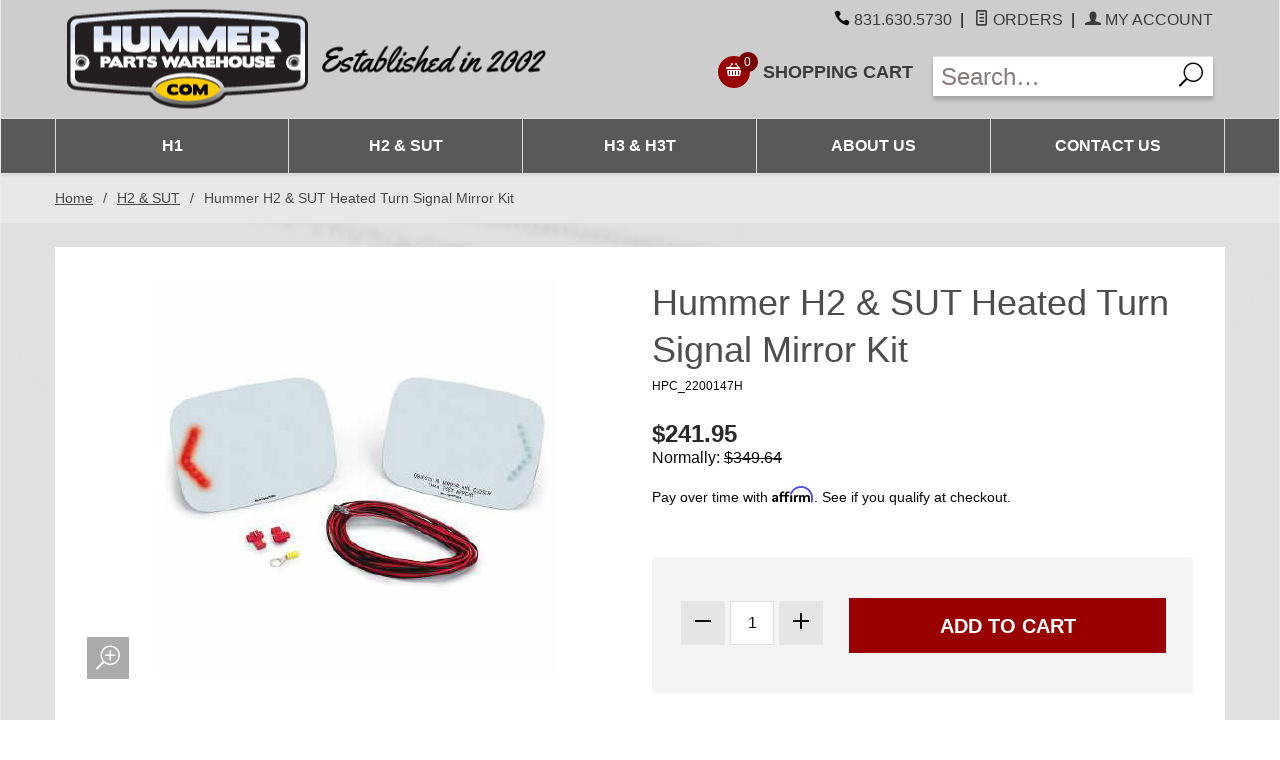

--- FILE ---
content_type: text/html; charset=utf-8
request_url: https://www.hummerpartsclub.com/p/HPC_2200147H.html
body_size: 13512
content:




	<!DOCTYPE html><html lang="en" class="no-js" xmlns:fb="https://ogp.me/ns/fb#"><head><title>Hummer H2 & SUT Heated Turn Signal Mirror Kit: Hummer Parts Club</title><script type="text/javascript">
var MMThemeBreakpoints =
[
{
"code":	"mobile",
"name":	"Mobile",
"start":	{
"unit": "px",
"value": ""
}
,
"end":	{
"unit": "em",
"value": "39.999"
}
}
,{
"code":	"tablet",
"name":	"Tablet",
"start":	{
"unit": "px",
"value": ""
}
,
"end":	{
"unit": "em",
"value": "59.999"
}
}
];
</script>
<script type="text/javascript">
var json_url = "https:\/\/www.hummerpartsclub.com\/mm5\/json.mvc\u003F";
var json_nosessionurl = "https:\/\/www.hummerpartsclub.com\/mm5\/json.mvc\u003F";
var Store_Code = "H";
</script>
<script type="text/javascript" src="https://www.hummerpartsclub.com/mm5/clientside.mvc?T=4889889f&amp;M=1&amp;Module_Code=paypalcp&amp;Filename=runtime.js" integrity="sha512-07WkaOLLaip2Dvm8Q2zJmUuR0h3SyBhyU0VomiKBwor6uG4qY8Y1+ZaUIbH0mDNbfK9KtTy0hGqR0wspCTVoiA==" crossorigin="anonymous" async defer></script>
<script src="https://www.paypal.com/sdk/js?client-id=AcCNNzIa9VV_d1q2jFf4pNN33IIecvECC34nYq0EJIGN9EonWCRQD5JkXT_EDm6rOSCvnRE9g6JOGZXc&amp;merchant-id=PDBEKF5ZDF4VS&amp;currency=USD&amp;components=buttons,messages" data-partner-attribution-id="Miva_PCP"></script>
<script type="text/javascript" src="https://www.hummerpartsclub.com/mm5/clientside.mvc?T=4889889f&amp;M=1&amp;Filename=ajax.js" integrity="sha512-McXI+cXIEPNC7HbSz94S2XM/R0v5YdTRU+BO1YbBiuXQAIswLmoQv1FxQYIXJJj7wDp49pxe2Z2jkAzxlwdpHA==" crossorigin="anonymous"></script>
<script type="text/javascript" src="https://www.hummerpartsclub.com/mm5/clientside.mvc?T=4889889f&amp;M=1&amp;Filename=runtime_ui.js" integrity="sha512-/7xWGNe0sS/p3wr1li7dTArZ7U2U1wLTfYKLDGUh4nG7n6EV37Z6PmHUrztlddWy1VAMOFBZOvHSeKPkovwItw==" crossorigin="anonymous"></script>
<script type="text/javascript" src="https://www.hummerpartsclub.com/mm5/clientside.mvc?T=4889889f&amp;M=1&amp;Module_Code=cmp-cssui-searchfield&amp;Filename=runtime.js" integrity="sha512-teSzrMibngbwdbfyXVRBh+8lflHmBOiRaSk8G1VQuZKH8AZxftMYDKg7Bp49VYQx4dAOB5Ig279wpH2rUpx/6w==" crossorigin="anonymous"></script>
<script type="text/javascript">
var MMSearchField_Search_URL_sep = "https:\/\/www.hummerpartsclub.com\/SRCH.html\u003FSearch=";
(function( obj, eventType, fn )
{
if ( obj.addEventListener )
{
obj.addEventListener( eventType, fn, false );
}
else if ( obj.attachEvent )
{
obj.attachEvent( 'on' + eventType, fn );
}
})( window, 'mmsearchfield_override', function()
{
MMSearchField.prototype.onMenuAppendHeader = function(){return null;}MMSearchField.prototype.onMenuAppendItem = function( data ){var span;span = newElement( 'span', null, null, null );span.innerHTML = data;return span;}MMSearchField.prototype.onMenuAppendStoreSearch = function( search_value ){var item;item = newElement( 'div', { 'class': 'mm_searchfield_menuitem mm_searchfield_menuitem_storesearch' }, null, null );item.element_text = newTextNode( 'Search store for product "' + search_value + '"', item );return item;}MMSearchField.prototype.onFocus = function( e ) { ; };MMSearchField.prototype.onBlur = function( e ) { ; };
} );
</script>
<base href="https://www.hummerpartsclub.com/mm5/" /><meta charset="utf-8" /><meta http-equiv="X-UA-Compatible" content="IE=edge" /><meta name="viewport" content="width=device-width, initial-scale=1" /><link rel="shortcut icon" href="favicon.ico"/> <meta name="google-site-verification" content="mbZSCHZoXy6j4vLWmrOqZiUNJKeLuys9aIpx-wHk0iQ" /><link rel="canonical" href="https://www.hummerpartsclub.com/p/HPC_2200147H.html"><meta property="og:title" content="Hummer H2 &amp; SUT Heated Turn Signal Mirror Kit" /><meta property="og:type" content="product" /><meta property="og:image" content="https://www.hummerpartsclub.com/mm5/graphics/00000001/turnsignalmirror_lg.jpg" /><meta property="og:url" content="https://www.hummerpartsclub.com/p/HPC_2200147H.html" /><meta property="og:site_name" content="Hummer Parts Club" /><meta property="og:description" content="Check out the deal on Hummer H2 &amp; SUT Heated Turn Signal Mirror Kit at Hummer Parts Club" /><link href="../css/css.php" rel="stylesheet" /><link type="text/css" media="all" rel="stylesheet" href="css/00000001/vwd-css.css"></link><link href="https://fonts.googleapis.com/css?family=Maven+Pro:400,500,700,900|Playfair+Display:400,400italic,700italic&display=swap" rel="stylesheet" data-norem /><!--[if lt IE 9]><script src="../js/modernizr.js"></script><script src="../js/respond.min.js"></script><![endif]--><script type="text/javascript" src="https://www.hummerpartsclub.com/mm5/clientside.mvc?T=4889889f&M=1&Module_Code=mvga&amp;Filename=mvga.js"></script><script type="text/javascript">_affirm_config = { public_api_key: "CFNP1GY8IC66HZGC", script: "https://cdn1.affirm.com/js/v2/affirm.js" }; (function(l,g,m,e,a,f,b){var d,c=l[m]||{},h=document.createElement(f),n=document.getElementsByTagName(f)[0],k=function(a,b,c){return function(){a[b]._.push([c,arguments])}};c[e]=k(c,e,"set");d=c[e];c[a]={};c[a]._=[];d._=[];c[a][b]=k(c,a,b);a=0;for(b="set add save post open empty reset on off trigger ready setProduct".split(" ");a<b.length;a++)d[b[a]]=k(c,e,b[a]);a=0;for(b=["get","token","url","items"];a<b.length;a++)d[b[a]]=function(){};h.async=!0;h.src=g[f];n.parentNode.insertBefore(h,n);delete g[f];d(g);l[m]=c})(window,_affirm_config,"affirm","checkout","ui","script","ready");</script>	<link type="text/css" media="all" rel="stylesheet" integrity="sha256-lWOXBr8vqpiy3pliCN1FmPIYkHdcr8Y0nc2BRMranrA= sha384-0K5gx4GPe3B0+RaqthenpKbJBAscHbhUuTd+ZmjJoHkRs98Ms3Pm2S4BvJqkmBdh sha512-wrhf+QxqNNvI+O73Y1XxplLd/Bt2GG2kDlyCGfeByKkupyZlAKZKAHXE2TM9/awtFar6eWl+W9hNO6Mz2QrA6Q==" crossorigin="anonymous" href="https://www.hummerpartsclub.com/mm5/json.mvc?Store_Code=H&amp;Function=CSSResource_Output&amp;CSSResource_Code=mm-theme-styles&T=ea63c75a" data-resource-group="modules" data-resource-code="mm-theme-styles" /><script type="text/javascript" src="https://www.hummerpartsclub.com/mm5/clientside.mvc?T=4889889f&amp;M=1&amp;Filename=runtime.js" integrity="sha512-UI0Old4Ws3U391nyoV0vFyAAtTIBCB9lfyjeFmbSL6hXEydc+i1+rNXGUyHS0Cxie86+826pP73MUPWZOfFyQg==" crossorigin="anonymous"></script><script type="text/javascript" src="https://www.hummerpartsclub.com/mm5/clientside.mvc?T=4889889f&amp;M=1&amp;Filename=MivaEvents.js" integrity="sha512-8/iYA8EaRbo9g3TubGIEbmJIZWr4wZpFEvSwDUq9II5D2f99Ox84fiXxr3z0nu5jUlnyhrJ/chNNXGDcKILpeA==" crossorigin="anonymous"></script><script type="text/javascript" src="https://www.hummerpartsclub.com/mm5/clientside.mvc?T=4889889f&amp;M=1&amp;Filename=AttributeMachine.js" integrity="sha512-+ROSkelNOA6JC6EZoiYVRC+iWxavQkF0/byFn5fp4pNIYnUfN7WRQ6hr6NTztuFhY/HzG54/NqwwVUiwKPQ5YA==" crossorigin="anonymous"></script><script>AttributeMachine.prototype.Generate_Discount = function (discount) {var discount_div;discount_div = document.createElement('div');discount_div.innerHTML = discount.descrip + ': ' + discount.formatted_discount;return discount_div;};AttributeMachine.prototype.Generate_Swatch = function (product_code, attribute, option) {var swatch = document.createElement('li'),wrap = document.createElement('span'),img = document.createElement('img');img.src = option.image;swatch.setAttribute('alt', option.prompt);swatch.setAttribute('title', option.prompt);swatch.setAttribute('data-code', option.code);swatch.setAttribute('data-color', option.prompt);swatch.appendChild(wrap);wrap.appendChild(img);return swatch;};AttributeMachine.prototype.Swatch_Click = function(input, attribute, option) {var i,swatchNameElement = document.getElementById('js-swatch-name');for (i = 0; i < input.select.options.length; i++) {if (input.select.options[i].value == option.code) {input.select.selectedIndex = i;};};if (attribute.inventory) {this.Attribute_Changed(input);};swatchNameElement.innerHTML = option.prompt;};</script><script type="text/javascript" src="https://www.hummerpartsclub.com/mm5/clientside.mvc?T=4889889f&amp;M=1&amp;Filename=ImageMachine.js" integrity="sha512-B88gkoq1NEqd0Zc3p48DrG7Ta9AzVKPJwMn9rkLxbr1OZG46PA5e/BM30sKp4MRyvaNe3HzeU4ITBMYkfmtqHQ==" crossorigin="anonymous"></script><script>var gallery = [],thumbnailIndex = 0;ImageMachine.prototype.ImageMachine_Generate_Thumbnail = function (thumbnail_image, main_image, closeup_image, type_code) {var thumbnail,img;thumbnail = document.createElement('div');thumbnail.className = 'column one-third medium-one-fourth';thumbnail.setAttribute('data-index', thumbnailIndex++);if (typeof(thumbnail_image) == 'string' && thumbnail_image.length > 0) {img = document.createElement('img');img.src = thumbnail_image;thumbnail.appendChild(img);};gallery.push({src: closeup_image,title: 'Hummer H2 & SUT Heated Turn Signal Mirror Kit'});return thumbnail;};</script><style type="text/css">.x-affirm { margin-bottom:0.65rem; }.x-affirm .affirm-as-low-as { font-size:14px; line-height:1.3; min-height:20px; }.x-affirm .affirm-modal-trigger { color:#f15a2f; margin-left:0.5em; }</style></head><body id="js-PROD" class="boxed prod single-column HPC_2200147H"><div id="fb-root"></div><script>(function(d, s, id) {var js, fjs = d.getElementsByTagName(s)[0];if (d.getElementById(id)) return;js = d.createElement(s); js.id = id;js.src = "//connect.facebook.net/en_US/sdk.js#xfbml=1&version=v2.3&appId=292135210906477";fjs.parentNode.insertBefore(js, fjs);}(document, 'script', 'facebook-jssdk'));</script><!--[if lt IE 9]> <p class="message closable message-info browsehappy align-center"><a href="#" class="close">&times;</a>You are using an <strong>outdated</strong> browser.<br />Please <a href="https://browsehappy.com/" target="_blank" rel="nofollow">upgrade your browser</a> to improve your experience.</p> <![endif]--><nav class="mobile-menu mobile-menu-left"><div class="row mobile-navigation-header"><a href="https://www.hummerpartsclub.com/LOGN.html" rel="nofollow" class="column one-third align-center bg-gray charcoal"><span data-rt-icon="&#x61;"></span><small>ACCOUNT</small></a><a href="https://www.hummerpartsclub.com/CTUS.html" rel="nofollow" class="column one-third align-center bg-gray charcoal"><span data-icon="&#xe090;"></span><small>CONTACT</small></a><a href="https://www.hummerpartsclub.com/BASK.html" rel="nofollow" class="column one-third align-center bg-sky white"><span data-rt-icon="&#x65;"></span><small>MY CART</small></a></div><form action="://www.hummerpartsclub.com/mm5/merchant.mvc?Screen=SRCH" method="post" class="row mobile-navigation-search"><input type="hidden" name="Store_Code" value="H" /><span class="mm_searchfield_container">
<input type="text" name="Search" class="mm_searchfield textfield" data-mm_searchfield="Yes" data-mm_searchfield_id="78921f7be44bceccf64bbec0bdb218f9" value="" autocomplete="off" />
<span class="mm_searchfield_menu" data-mm_searchfield_menu="Yes" data-mm_searchfield_id="78921f7be44bceccf64bbec0bdb218f9"></span>
</span>
<button type="submit" aria-label="Search" class="button button-square column one-fifth bg-transparent"><span data-icon="&#x55;"></span></button></form><div id="js-mobile-navigation" class="mobile-navigation"></div></nav><!-- end mobile-navigation --><div id="js-site-overlay" class="site-overlay"></div><!-- end site-overlay --><div id="js-site-wrapper" class="site-wrapper"><header id="js-header" class="header clearfix"><div id="js-main-header" class="row wrap main-header vertical-align-parent"><ul class="medium-all-hidden no-list mobile-main-header"><li class="column one-sixth toggle-slide-left mobile-menu-button"><span data-icon="&#x61;"></span></li><li class="column two-thirds"><a href="https://www.hummerpartsclub.com/" title="Hummer Parts Club" class="align-center" rel="nofollow"><img src="graphics/00000001/img-logo.png" alt="Welcome to Hummer Parts Club" title="Welcome to Hummer Parts Club" style="max-height: 44px; width: auto;" /></a></li><li id="js-mobile-basket-button" class="column one-sixth nlp mobile-basket-button"><span data-rt-icon="&#x65;" class="bg-yellow white"><span class="notification bg-red white basket-count">0</span></span></li></ul><a href="https://www.hummerpartsclub.com/" title="Hummer Parts Club" class="column all-hidden medium-all-shown medium-two-fifths large-half align-center medium-align-left vertical-align"><img src="graphics/00000001/img-logo.png" alt="Welcome to Hummer Parts Club" title="Welcome to Hummer Parts Club" style="max-width: 45%;" /><img src="../images/img-slogan.png" alt="Established in 2002" title="Established in 2002" class="mlm" style="max-width: 40%;" /></a><div class="column all-hidden medium-all-shown medium-three-fifths large-half align-right"><div class="column whole np service-links uppercase"><span data-icon="&#xe090;"></span> <a href="tel:831.630.5730">831.630.5730</a> <span class="breadcrumb-border">|</span> <a href="https://www.hummerpartsclub.com/ORHL.html"><span data-rt-icon="&#X68;"></span> Orders</a> <span class="breadcrumb-border">|</span> <a href="https://www.hummerpartsclub.com/LOGN.html"><span data-rt-icon="&#X61;"></span> My Account</a></div><div class="column half np"><div class="mini-basket mrl"><a href="https://www.hummerpartsclub.com/BASK.html" rel="nofollow" id="js-mini-basket"><span data-rt-icon="&#x65;" class="bg-yellow white"><span id="js-mini-basket-count" class="notification bg-red white basket-count">0</span></span><span class="align-middle ultrabold uppercase"> Shopping Cart</span></a></div></div><div class="column half np"><form action="https://www.hummerpartsclub.com/SRCH.html" method="post" class="header-search bg-white"><input type="search" name="Search" aria-label="Enter Search Text" value="" placeholder="Search&hellip;" class="bg-white nb" /><button type="submit" aria-label="Search" class="button button-square bg-transparent nb np"><span data-icon="&#x55;"></span></button></form></div></div><div id="js-mini-basket-container" class="column whole small-half large-one-third mini-basket-container"><div class="row mini-basket-content" data-itemcount="0" data-subtotal=""><h3 class="column whole normal np"><span class="inline-block">Shopping Cart</span></h3><div class="breaker clear"></div><p class="column whole align-center">Your cart is currently empty.</p></div><div class="row"><div class="column whole button button-square align-center bg-transparent" data-icon="&#x36;"></div></div></div></div><!-- end main-header --><nav id="js-navigation-bar" class="navigation-bar navigation_bar"><div class="row all-hidden medium-all-shown large-all-hidden mobile-navigation-bar"><div class="column one-eighth align-left toggle-slide-left"><span data-icon="&#x61;"> Shop</span></div></div><ul id="js-navigation-set" class="navigation-set horizontal-drop-down"><li class="level-1"><span><a href="https://www.hummerpartsclub.com/c/H1.html" target="_self">H1</a></span><ul><li class="level-2"><span><a href="https://www.hummerpartsclub.com/c/H1_exterior.html" target="_self">H1 Exterior Accessories</a></span></li><li class="level-2"><span><a href="https://www.hummerpartsclub.com/c/H1_interior.html" target="_self">H1 Interior Accessories</a></span></li><li class="level-2"><span><a href="https://www.hummerpartsclub.com/c/H1_lighting.html" target="_self">H1 Lighting</a></span></li><li class="level-2"><span><a href="https://www.hummerpartsclub.com/c/H1_performance.html" target="_self">H1 Performance</a></span></li><li class="level-2"><span><a href="https://www.hummerpartsclub.com/c/H1_recovery.html" target="_self">H1 Recovery</a></span></li><li class="level-2"><span><a href="https://www.hummerpartsclub.com/c/H1_suspension_brakes.html" target="_self">H1 Suspension &amp; Brakes</a></span></li></ul></li><li class="level-1"><span><a href="https://www.hummerpartsclub.com/c/H2_SUT.html" target="_self">H2 &amp; SUT</a></span><ul><li class="level-2"><span><a href="https://www.hummerpartsclub.com/c/H2_exterior.html" target="_self">H2 &amp; SUT Exterior Accessories</a></span></li><li class="level-2"><span><a href="https://www.hummerpartsclub.com/c/H2_interior.html" target="_self">H2 &amp; SUT Interior Accessories</a></span></li><li class="level-2"><span><a href="https://www.hummerpartsclub.com/c/H2_lighting.html" target="_self">H2 &amp; SUT Lighting</a></span></li><li class="level-2"><span><a href="https://www.hummerpartsclub.com/c/H2_performance.html" target="_self">H2 &amp; SUT Performance</a></span></li><li class="level-2"><span><a href="https://www.hummerpartsclub.com/c/H2_recovery.html" target="_self">H2 &amp; SUT Recovery</a></span></li><li class="level-2"><span><a href="https://www.hummerpartsclub.com/c/H2_suspension_brakes.html" target="_self">H2 &amp; SUT Suspension &amp; Brakes</a></span></li><li class="level-2"><span><a href="https://www.hummerpartsclub.com/c/H2_tires_wheels.html" target="_self">H2 &amp; SUT Tires &amp; Wheels</a></span></li><li class="level-2"><span><a href="https://www.hummerpartsclub.com/c/SUT_specific.html" target="_self">H2 SUT Specific</a></span></li></ul></li><li class="level-1"><span><a href="https://www.hummerpartsclub.com/c/H3.html" target="_self">H3 &amp; H3T</a></span><ul><li class="level-2"><span><a href="https://www.hummerpartsclub.com/c/H3_exterior.html" target="_self">H3 Exterior Accessories</a></span></li><li class="level-2"><span><a href="https://www.hummerpartsclub.com/c/H3_interior.html" target="_self">H3 Interior Accessories</a></span></li><li class="level-2"><span><a href="https://www.hummerpartsclub.com/c/H3_lighting.html" target="_self">H3 Lighting</a></span></li><li class="level-2"><span><a href="https://www.hummerpartsclub.com/c/H3_performance.html" target="_self">H3 Performance</a></span></li><li class="level-2"><span><a href="https://www.hummerpartsclub.com/c/H3_recovery.html" target="_self">H3 Recovery</a></span></li><li class="level-2"><span><a href="https://www.hummerpartsclub.com/c/H3_suspension_brakes.html" target="_self">H3 Suspension &amp; Brakes</a></span></li><li class="level-2"><span><a href="https://www.hummerpartsclub.com/c/H3_tires_wheels.html" target="_self">H3 Tires &amp; Wheels</a></span></li><li class="level-2"><span><a href="https://www.hummerpartsclub.com/c/H3T_specific.html" target="_self">H3T Specific</a></span></li></ul></li><li class="level-1"><span><a href="https://www.hummerpartsclub.com/ABUS.html" target="_self">About Us</a></span></li><li class="level-1"><span><a href="https://www.hummerpartsclub.com/CTUS.html" target="_self">Contact Us</a></span></li></ul></nav><!-- end navigation-bar --></header><!-- end header --><main><div class="row breadcrumbs"><nav class="column whole wrap float-none large-np"><ul><li><a href="https://www.hummerpartsclub.com/" title="Home" class="breadcrumb-home">Home</a><span class="breadcrumb-border">&#47;</span></li><li><a href="https://www.hummerpartsclub.com/c/H2_SUT.html" title="H2 & SUT">H2 & SUT</a><span class="breadcrumb-border">&#47;</span></li><li><span class="current-item">Hummer H2 & SUT Heated Turn Signal Mirror Kit</span></li></ul></nav></div><!-- end breadcrumbs --><div class="pre-header clearfix bg-black closable medium-hide"><nav class="row wrap"><div class="column whole np pre-header newsletter-banner"><a href="#" class="close-header medium-hide" data-icon="&#xe047;"></a><form id="js-remove-newsletter" action="https://www.hummerpartsclub.com/p/HPC_2200147H.html" method="post"><input id="removeNewsletter" name="removeNewsletter" value="yes" type="hidden"></form><p><span class="yellow bold">Get the HPC MONTHLY SALES SHEET</span><br><span class="white">to hear about new product updates, sales & promotions.</span></p><form action="https://hummerpartsclub.createsend.com/t/1/s/utlkr/" method="post" name="subscribe" id="subscribe"><div class="form-group-newsletter wide mrm"><label for="mb-name" class="label white bold">Name:</label><input name="mb-name" id="mb-name" class="text-box input-small-font" type="text"></div><div class="form-group-newsletter wide margin-on-phone"><label for="mb-utlkr-utlkr" class="label white bold">Email:</label><input name="mb-utlkr-utlkr" id="mb-utlkr-utlkr" class="text-box input-small-font" type="text"></div><div class="form-group-newsletter"><fieldset><legend><span class="label white bold">What Model:</span></legend><input name="mb.fo-jthkr" id="mb16205" value="16205" class="radio" type="radio" checked><label for="mb16205" class="radio-label checked">H1</label><input name="mb.fo-jthkr" id="mb16206" value="16206" class="radio" type="radio"><label for="mb16206" class="radio-label">H2</label><input name="mb.fo-jthkr" id="mb16207" value="16207" class="radio" type="radio"><label for="mb16207" class="radio-label">SUT</label><input name="mb.fo-jthkr" id="mb16208" value="16208" class="radio" type="radio"><label for="mb16208" class="radio-label">H3</label></fieldset></div><input value="SIGN UP" class="button bg-yellow black ultrabold" type="submit"></form></div></nav></div><!-- end pre-header --><div class="wrap"><div class="row"><div class="breaker"></div><div class="column-right column whole push-none large-three-fourths large-push-one-fourth large-nrp"><div class="main-content">	<div class="row hdft-header"></div><div class="row prod-ctgy-hdft-header"></div><div class="row bg-white bottom-shadow product-information"><div class="column whole medium-all-hidden"><h1 class="normal nm">Hummer H2 &amp; SUT Heated Turn Signal Mirror Kit</h1><small>HPC_2200147H</small><div class="breaker"></div><div id="js-mobile-price-value" class="h3 charcoal nm" data-base-price="241.95">$241.95</div><div id="js-product-discounts"></div><div class="row"><div class="column whole"><div class="x-affirm x-affirm-banner--container"><div class="affirm-as-low-as" data-category="HPC billet H2" data-sku="HPC_2200147H" data-page-type="product" data-affirm-color="blue" data-learnmore-show="true" data-promo-id="" data-amount="24195"></div>
</div></div></div></div><div class="column whole medium-half product-information--images"><span data-icon="&#x54;" id="js-main-image-zoom" class="main-image" data-index="0"><img src="graphics/en-US/cssui/blank.gif" alt="Hummer H2 &amp; SUT Heated Turn Signal Mirror Kit" title="Hummer H2 &amp; SUT Heated Turn Signal Mirror Kit" id="js-main-image" data-image="graphics/00000001/turnsignalmirror_lg.jpg" /></span><div class="row thumbnail-wrapper"><div id="js-thumbnails" class="column whole large-four-fifths np thumbnails"></div></div><script type="text/javascript">var image_data1237 = [
{
"type_code":	"main",
"image_data":
[
"graphics\/00000001\/turnsignalmirror_lg.jpg",
"graphics\/00000001\/turnsignalmirror_lg_100x100.jpg",
"graphics\/00000001\/turnsignalmirror_lg.jpg"
]
}
]
var im1237 = new ImageMachine( 'HPC_2200147H', 0, 'js-main-image', 'js-thumbnails', 'js-closeup-container', 'js-closeup-image', 'js-closeup-close', '', 'B', 540, 705, 1, 'B', 1000, 1300, 1, 100, 130, 1, 'graphics\/00000001\/turnsignalmirror_lg.jpg' );
im1237.oninitialize( image_data1237 );
</script></div><!-- end product-information--images --><div class="column whole medium-half product-information--purchase"><div id="js-processing-purchase" class="processing-purchase"><img src="../images/img_ajax_processing.gif" alt="Processing..." title="Processing..." /></div><div id="js-purchase-message" class="message message-warning purchase-message"></div><div class="row hide medium-show"><div class="column whole"><h1 class="normal nm">Hummer H2 &amp; SUT Heated Turn Signal Mirror Kit</h1><small>HPC_2200147H</small><div class="breaker"></div><div id="js-price-value" class="h3 charcoal nm" data-base-price="241.95">$241.95</div><p>Normally: <s>$349.64</s><br /><div id="js-product-discounts"></div></div></div><form method="post" action="https://www.hummerpartsclub.com/BASK.html" id="js-purchase-product"><input type="hidden" name="Old_Screen" value="PROD" /><input type="hidden" name="Old_Search" value="" /><input type="hidden" name="Action" value="ADPR" /><input type="hidden" name="Product_Code" value="HPC_2200147H" /><input type="hidden" name="Category_Code" value="H2_SUT" /><input type="hidden" name="Offset" value="" /><input type="hidden" name="AllOffset" value="" /><input type="hidden" name="CatListingOffset" value="" /><input type="hidden" name="RelatedOffset" value="" /><input type="hidden" name="SearchOffset" value="" /><div class="row hide medium-show"><div class="column whole"><div class="x-affirm x-affirm-banner--container"><div class="affirm-as-low-as" data-category="HPC billet H2" data-sku="HPC_2200147H" data-page-type="product" data-affirm-color="blue" data-learnmore-show="true" data-promo-id="" data-amount="24195"></div>
</div></div></div><div class="row"><div id="js-product-attributes" class="column whole product-attributes"><input type="hidden" name="Product_Attribute_Count" value="0" id="js-product-attribute-count" /></div></div><div class="row corners add-to-cart-wrap bg-silver"><div class="column whole small-half medium-whole large-two-fifths x-large-three-tenths"><div class="row quantity-wrap align-center"><div class="column whole np"><span id="js-decrease-quantity" class="bg-gray decrease-quantity" unselectable="on" data-rt-icon="&#x67;"></span><input type="tel" name="Quantity" value="1" id="l-quantity" class="align-center" /><span id="js-increase-quantity" class="bg-gray increase-quantity" unselectable="on" data-rt-icon="&#x69;"></span></div></div></div><div class="column whole small-half medium-whole large-three-fifths x-large-seven-tenths"><div class="breaker small-all-hidden medium-all-shown large-all-hidden"></div><input type="submit" value="Add to Cart" id="js-add-to-cart" class="button button-block button-square uppercase add-to-cart bg-yellow bold" /></div></div></form><div class="row"><div class="column whole social-sharing"></div></div><div class="breaker"></div>	<div class="column whole np product-information--description"><h4 class="nm uppercase">Product Details</h4><hr noshade /><B>Hummer H2 & SUT Heated Turn Signal Mirror Kit</b><BR><BR>



HPC Signal Mirrors outfit your ride with a set of hi-tech side mirrors that light-up with flashing chevrons to warn other drivers of your intended route. The Muth Signal Mirrors flash bright red arrows right along with your taillight signals for an unmistakable message. <BR><BR>

The flashing lights in your Muth Signal Mirrors also serve as a reminder to turn your signal off after turning. HPC Signal Mirrors install in less than an hour and are backed by a 3-year/36,000 mile warranty. <BR><BR>


HPC Signal Mirrors illuminate blind spots and help you avoid costly accidents.
The HPC Signal Mirrors transform your side-view mirrors into flashing beacons of safety 
HPC Signal Mirrors are powered by high-intensity red LED lamps. <BR><BR>
The HPC Signal Mirrors automatically flip on with your turn signals 
HPC Signal Mirrors are custom-shaped to directly replace your factory side-view mirrors.
Your HPC Signal Mirrors are backed by a 3-year/36,000 mile warranty <BR><BR>

Kit includes replacement mirrors that mount to your factory housing, hardware, wiring and instructions. Optional brake light module availble for an additional charge. Brake light module will light up the mirrors when the brake is applied.<BR><BR>

<b><font color= #ff0000 >NOTE:</b> DRIVERS EXTERIOR MIRROR WILL NOT AUTO DIM AS THE FACTORY MIRROR DOES</font></div><!-- end product-information--description --></div><!-- end product-information--purchase --><div class="breaker clear"></div></div><!-- end product-information --><script>if (typeof am1237 !== 'undefined') {var attrMachCall = am1237;};</script><div class="row prod-ctgy-hdft-footer"></div><div class="row hdft-footer"></div><!-- Google Rich Snippets --><div itemscope itemtype="https://data-vocabulary.org/Product"><meta itemprop="name" content="Hummer H2 &amp; SUT Heated Turn Signal Mirror Kit" /><meta itemprop="image" content="https://www.hummerpartsclub.com/mm5/graphics/00000001/turnsignalmirror_lg.jpg" /><meta itemprop="category" content="H2 &amp; SUT" /><meta itemprop="price" content="$241.95" /><meta itemprop="description" content="&lt;B&gt;Hummer H2 &amp; SUT Heated Turn Signal Mirror Kit&lt;/b&gt;&lt;BR&gt;&lt;BR&gt;



HPC Signal Mirrors outfit your ride with a set of hi-tech side mirrors that light-up with flashing chevrons to warn other drivers of your intended route. The Muth Signal Mirrors flash bright red arrows right along with your taillight signals for an unmistakable message. &lt;BR&gt;&lt;BR&gt;

The flashing lights in your Muth Signal Mirrors also serve as a reminder to turn your signal off after turning. HPC Signal Mirrors install in less than an hour and are backed by a 3-year/36,000 mile warranty. &lt;BR&gt;&lt;BR&gt;


HPC Signal Mirrors illuminate blind spots and help you avoid costly accidents.
The HPC Signal Mirrors transform your side-view mirrors into flashing beacons of safety 
HPC Signal Mirrors are powered by high-intensity red LED lamps. &lt;BR&gt;&lt;BR&gt;
The HPC Signal Mirrors automatically flip on with your turn signals 
HPC Signal Mirrors are custom-shaped to directly replace your factory side-view mirrors.
Your HPC Signal Mirrors are backed by a 3-year/36,000 mile warranty &lt;BR&gt;&lt;BR&gt;

Kit includes replacement mirrors that mount to your factory housing, hardware, wiring and instructions. Optional brake light module availble for an additional charge. Brake light module will light up the mirrors when the brake is applied.&lt;BR&gt;&lt;BR&gt;

&lt;b&gt;&lt;font color= #ff0000 &gt;NOTE:&lt;/b&gt; DRIVERS EXTERIOR MIRROR WILL NOT AUTO DIM AS THE FACTORY MIRROR DOES&lt;/font&gt;" /><!-- <meta itemprop="brand" content="" /> For Use With CPF --><div itemprop="offerDetails" itemscope itemtype="https://data-vocabulary.org/Offer"><meta itemprop="identifier" content="upc:HPC_2200147H" /><meta itemprop="price" content="$241.95" /><meta itemprop="currency" content="USD" /><meta itemprop="seller" content="Hummer Parts Club" /><meta itemprop="condition" content="new" /></div></div></div></div><!-- end column-right --><div class="column-left column hide large-show large-one-fourth large-pull-three-fourths nlp"><div class="cat-tree-wrapper hidden-print bottom-shadow "><p class="uppercase">SHOP BY MANUFACTURER</p><nav class="category-tree"><ul id="js-manufacturer-list" class="list-unstyled"><li class="dropdown"><div class="link-toggle"><span class="subcategory-parent">AMI accessories</span><span class="cat-toggle"><span class="toggle icon icon-down"></span></span></div><ul class="list-unstyled subcat-level-1"><li class="manu-cat-content">All Sales Manufacturing - "Billet Candy for your ride"</li><li><a class="subcategory-modal modal-h2" href="https://www.hummerpartsclub.com/c/AMI_H2.html">Hummer H2</a></li> <li><a class="subcategory-modal modal-h3" href="https://www.hummerpartsclub.com/c/AMI_H3.html">Hummer H3</a></li> </ul></li><li class="dropdown"><div class="link-toggle"><span class="subcategory-parent">AMP research</span><span class="cat-toggle"><span class="toggle icon icon-down"></span></span></div><ul class="list-unstyled subcat-level-1"><li class="manu-cat-content">Amp Research is the inventor and manufacturer of the automatic retracting full-length running board. Available for your</li><li><a class="subcategory-modal modal-h2-sut" href="https://www.hummerpartsclub.com/c/AMP_research_H2.html">Hummer H2 & SUT</a></li> <li><a class="subcategory-modal modal-h3" href="https://www.hummerpartsclub.com/c/AMP_research_H3.html">Hummer H3</a></li> </ul></li><li class="dropdown"><div class="link-toggle"><span class="subcategory-parent">Aries Off Road</span><span class="cat-toggle"><span class="toggle icon icon-down"></span></span></div><ul class="list-unstyled subcat-level-1"><li class="manu-cat-content">Aries automotive an industry leader in providing unparalleled tubular steel, aluminum, carbon fiber and ABS plastic products.</li><li><a class="subcategory-modal modal-h2-sut" href="https://www.hummerpartsclub.com/c/Aries_H2_SUT.html">Hummer H2 & SUT</a></li> <li><a class="subcategory-modal modal-h3" href="https://www.hummerpartsclub.com/c/Aries_H3.html">Hummer H3</a></li> </ul></li><li class="dropdown"><div class="link-toggle"><span class="subcategory-parent">B&B Exhaust</span><span class="cat-toggle"><span class="toggle icon icon-down"></span></span></div><ul class="list-unstyled subcat-level-1"><li class="manu-cat-content">Billy Boat Performance Exhaust designs, tests, and manufactures the highest quality stainless steel exhaust systems.</li><li><a class="subcategory-modal modal-h2-sut" href="https://www.hummerpartsclub.com/c/BB_exhaust_H2.html">Hummer H2 & SUT</a></li> <li><a class="subcategory-modal modal-h3" href="https://www.hummerpartsclub.com/c/BB_exhaust_H3.html">Hummer H3</a></li> </ul></li><li class="dropdown"><div class="link-toggle"><span class="subcategory-parent">Boulder Accessories</span><span class="cat-toggle"><span class="toggle icon icon-down"></span></span></div><ul class="list-unstyled subcat-level-1"><li class="manu-cat-content">Accessories used to build special edition Hummer H2s and Hummer H3s available to the public for the first time through HummerPartsClub.</li><li><a class="subcategory-modal modal-h2" href="https://www.hummerpartsclub.com/c/boulder_h2.html">Hummer H2</a></li> <li><a class="subcategory-modal modal-h3" href="https://www.hummerpartsclub.com/c/boulder_h3.html">Hummer H3</a></li> </ul></li><li class="dropdown"><div class="link-toggle"><span class="subcategory-parent">Defender Roof Racks</span><span class="cat-toggle"><span class="toggle icon icon-down"></span></span></div><ul class="list-unstyled subcat-level-1"><li class="manu-cat-content">Defender roof racks are made from 16-guage, fully welded 1" round steel tubing finished in a black powdercoat. Hummer H2 & SUT, and Hummer H3</li><li><a class="subcategory-modal modal-h2-sut" href="https://www.hummerpartsclub.com/c/defender_roofracks_h2.html">Hummer H2 & SUT</a></li> <li><a class="subcategory-modal modal-h3" href="https://www.hummerpartsclub.com/c/defender_roofracks_h3.html">Hummer H3</a></li> </ul></li><li class="dropdown"><div class="link-toggle"><span class="subcategory-parent">DefenderWorx</span><span class="cat-toggle"><span class="toggle icon icon-down"></span></span></div><ul class="list-unstyled subcat-level-1"><li class="manu-cat-content">DefenderWorx, Inc is the manufacturer of the grenade shifter as well as a complete line of precision billet accessories for your Hummer H2 & SUT, and Hummer H3</li><li><a class="subcategory-modal modal-h2-sut" href="https://www.hummerpartsclub.com/c/DefenderWorx_H2.html">Hummer H2 & SUT</a></li> <li><a class="subcategory-modal modal-h3" href="https://www.hummerpartsclub.com/c/DefenderWorx_H3.html">Hummer H3</a></li> </ul></li><li class="dropdown"><div class="link-toggle"><span class="subcategory-parent">Delta lighting</span><span class="cat-toggle"><span class="toggle icon icon-down"></span></span></div><ul class="list-unstyled subcat-level-1"><li class="manu-cat-content">Delta Lighting, manufacturers of the 5x and 10x lightbars makes HID systems, headlights, and auxillery lights for your Hummer H2 and Hummer H3</li><li><a class="subcategory-modal modal-h2-sut" href="https://www.hummerpartsclub.com/c/Delta_lighting_H2.html">Hummer H2 & SUT</a></li> <li><a class="subcategory-modal modal-h3" href="https://www.hummerpartsclub.com/c/Delta_lighting_H3.html">Hummer H3</a></li> </ul></li><li class="dropdown"><div class="link-toggle"><span class="subcategory-parent">E&G classics</span><span class="cat-toggle"><span class="toggle icon icon-down"></span></span></div><ul class="list-unstyled subcat-level-1"><li class="manu-cat-content">E&G Classics manufactures Chrome, Stainless Steel, mesh, billet, dual weave custom grilles for your Hummer H2 & SUT, and Hummer H3</li><li><a class="subcategory-modal modal-h2-sut" href="https://www.hummerpartsclub.com/c/EandG_classics_body_kits_H2.html">Hummer H2 & SUT</a></li> <li><a class="subcategory-modal modal-h3" href="https://www.hummerpartsclub.com/c/EandG_classics_body_kits_H3.html">Hummer H3</a></li> </ul></li><li class="dropdown"><div class="link-toggle"><span class="subcategory-parent">Fierce</span><span class="cat-toggle"><span class="toggle icon icon-down"></span></span></div><ul class="list-unstyled subcat-level-1"><li class="manu-cat-content">Fierce Hummer designs and manufactures the world s fiercest aluminum billet accessories for the
Hummer H2 & SUT, and Hummer H3</li><li><a class="subcategory-modal modal-h2-sut" href="https://www.hummerpartsclub.com/c/Fierce_H2.html">Hummer H2 & SUT</a></li> <li><a class="subcategory-modal modal-h3" href="https://www.hummerpartsclub.com/c/Fierce_H3.html">Hummer H3</a></li> </ul></li><li class="dropdown"><div class="link-toggle"><span class="subcategory-parent">Forge-Tec</span><span class="cat-toggle"><span class="toggle icon icon-down"></span></span></div><ul class="list-unstyled subcat-level-1"><li class="manu-cat-content">Forge-Tec manufactures one of the coolest billet lines around. Unique billet accessories for your
Hummer H2 & SUT , and Hummer H3</li><li><a class="subcategory-modal modal-h2-sut" href="https://www.hummerpartsclub.com/c/Forge-Tec_H2.html">Hummer H2 & SUT</a></li> <li><a class="subcategory-modal modal-h3" href="https://www.hummerpartsclub.com/c/Forge-Tec_H3.html">Hummer H3</a></li> </ul></li><li class="dropdown"><div class="link-toggle"><span class="subcategory-parent">Garvin Industries</span><span class="cat-toggle"><span class="toggle icon icon-down"></span></span></div><ul class="list-unstyled subcat-level-1"><li class="manu-cat-content">Garvin Industries manufactures roof racks, and roof rack accessories for your Hummer H2 , and Hummer H3</li><li><a class="subcategory-modal modal-h2" href="https://www.hummerpartsclub.com/c/Garvin_Industries_H2.html">Hummer H2</a></li> <li><a class="subcategory-modal modal-h3" href="https://www.hummerpartsclub.com/c/Garvin_Industries_H3.html">Hummer H3</a></li> </ul></li></li></li><li class="dropdown"><div class="link-toggle"><span class="subcategory-parent">GOBI Racks</span><span class="cat-toggle"><span class="toggle icon icon-down"></span></span></div><ul class="list-unstyled subcat-level-1"><li class="manu-cat-content">GOBI USA Introduces its new line of roof racks, ladders and accessories.</li><li><a class="subcategory-modal modal-h1" href="https://www.hummerpartsclub.com/c/Gobi_Racks_H1.html">Hummer H1</a></li> <li><a class="subcategory-modal modal-h2" href="https://www.hummerpartsclub.com/c/Gobi_Racks_H2.html">Hummer H2</a></li> <li><a class="subcategory-modal modal-h3" href="https://www.hummerpartsclub.com/c/Gobi_Racks_H3.html">Hummer H3</a></li> <li><a class="subcategory-modal modal-h2sut" href="https://www.hummerpartsclub.com/c/Gobi_Racks_SUT.html">Hummer SUT</a></li> </ul></li></li></li></li><li class="dropdown"><div class="link-toggle"><span class="subcategory-parent">Hi-Tech</span><span class="cat-toggle"><span class="toggle icon icon-down"></span></span></div><ul class="list-unstyled subcat-level-1"><li class="manu-cat-content">Hi-Tech's chrome accessories are CNC Precision machined in house, hand mirror polished and now "Quadruple Chrome Plated"!</li><li><a class="subcategory-modal modal-h2-sut" href="https://www.hummerpartsclub.com/c/High_Tech_H2.html">Hummer H2 & SUT</a></li> <li><a class="subcategory-modal modal-h3" href="https://www.hummerpartsclub.com/c/High_Tech_H3.html">Hummer H3</a></li> </ul></li></li><li class="dropdown"><div class="link-toggle"><span class="subcategory-parent">Hummer Parts Warehouse accessories</span><span class="cat-toggle"><span class="toggle icon icon-down"></span></span></div><ul class="list-unstyled subcat-level-1"><li class="manu-cat-content">Our warehouse line of quality stainless, billet, and chrome plated abs accessories for your Hummer H2 & SUT, Hummer H3, and Hummer H1</li><li><a class="subcategory-modal modal-h1" href="https://www.hummerpartsclub.com/c/hpw_accessories_H1.html">Hummer H1</a></li> <li><a class="subcategory-modal modal-h2-sut" href="https://www.hummerpartsclub.com/c/hpw_accessories_H2.html">Hummer H2 & SUT</a></li> <li><a class="subcategory-modal modal-h3" href="https://www.hummerpartsclub.com/c/hpw_accessories_H3.html">Hummer H3</a></li> </ul></li></li><li class="dropdown"><div class="link-toggle"><span class="subcategory-parent">Iced Out Emz</span><span class="cat-toggle"><span class="toggle icon icon-down"></span></span></div><ul class="list-unstyled subcat-level-1"><li class="manu-cat-content"></li><li><a class="subcategory-modal modal-h2-sut" href="https://www.hummerpartsclub.com/c/IcedOutEmblems_H2.html">Hummer H2 & SUT</a></li> <li><a class="subcategory-modal modal-h3" href="https://www.hummerpartsclub.com/c/IcedOutEmblems_H3.html">Hummer H3</a></li> </ul></li><li class="dropdown"><div class="link-toggle"><span class="subcategory-parent">IPCW lighting</span><span class="cat-toggle"><span class="toggle icon icon-down"></span></span></div><ul class="list-unstyled subcat-level-1"><li class="manu-cat-content">IPCW is a manufacturer of custom headlights and tail lights for your Hummer H2 and Hummer H3</li><li><a class="subcategory-modal modal-h2-sut" href="https://www.hummerpartsclub.com/c/IPCW_lighting_h2.html">Hummer H2 & SUT</a></li> <li><a class="subcategory-modal modal-h3" href="https://www.hummerpartsclub.com/c/IPCW_lighting_h3.html">Hummer H3</a></li> </ul></li><li class="dropdown"><div class="link-toggle"><span class="subcategory-parent">JBT Motorsports</span><span class="cat-toggle"><span class="toggle icon icon-down"></span></span></div><ul class="list-unstyled subcat-level-1"><li class="manu-cat-content">JBT Performance Brake Systems, assembled in the US, utilize advanced forging technology (the same you ll find in light weight wheel manufacturing), to achieve optimum braking and increased performance from your tuned Hummer H2 & SUT, and Hummer H3</li><li><a class="subcategory-modal modal-h2-sut" href="https://www.hummerpartsclub.com/c/JBTMotorsports_H2.html">Hummer H2 & SUT</a></li> <li><a class="subcategory-modal modal-h3" href="https://www.hummerpartsclub.com/c/JBTMotorsports_H3.html">Hummer H3</a></li> </ul></li><li class="dropdown"><div class="link-toggle"><span class="subcategory-parent">Manik</span><span class="cat-toggle"><span class="toggle icon icon-down"></span></span></div><ul class="list-unstyled subcat-level-1"><li class="manu-cat-content">Octagon automotive known as Manik original off-road equipment is a leading brand tubular steel offroad accessories specializing in front bars, grille guards, push bars, nerf bars, tail light guards, rocker guards, bull bars, and racks. All available for your Hummer H2 & SUT, and Hummer H3</li><li><a class="subcategory-modal modal-h2-sut" href="https://www.hummerpartsclub.com/c/Manik_Offroad_H2.html">Hummer H2 & SUT</a></li> <li><a class="subcategory-modal modal-h3" href="https://www.hummerpartsclub.com/c/Manik_Offroad_H3.html">Hummer H3</a></li> </ul></li><li class="dropdown"><div class="link-toggle"><span class="subcategory-parent">Manticore</span><span class="cat-toggle"><span class="toggle icon icon-down"></span></span></div><ul class="list-unstyled subcat-level-1"><li class="manu-cat-content">Have you seen the billet snowboard rack? Manticore Billet Products are some of the most unique around.</li><li><a class="subcategory-modal modal-h2" href="https://www.hummerpartsclub.com/c/Manticore_H2.html">Hummer H2</a></li> <li><a class="subcategory-modal modal-h2sut" href="https://www.hummerpartsclub.com/c/Manticore_SUT.html">Hummer SUT</a></li> <li><a class="subcategory-modal modal-h3" href="https://www.hummerpartsclub.com/c/Manticore_H3.html">Hummer H3</a></li> </ul></li></li></li></li><li class="dropdown"><div class="link-toggle"><span class="subcategory-parent">Plus 1 Accessories</span><span class="cat-toggle"><span class="toggle icon icon-down"></span></span></div><ul class="list-unstyled subcat-level-1"><li class="manu-cat-content">Makers of the original low profile light bar - quality components for your Hummer H2 & SUT, and Hummer H3</li><li><a class="subcategory-modal modal-h2-sut" href="https://www.hummerpartsclub.com/c/Plus_One_lighting_H2.html">Hummer H2 & SUT</a></li> <li><a class="subcategory-modal modal-h3" href="https://www.hummerpartsclub.com/c/Plus_One_lighting_H3.html">Hummer H3</a></li> </ul></li><li class="dropdown"><div class="link-toggle"><span class="subcategory-parent">Predator Motor Sports</span><span class="cat-toggle"><span class="toggle icon icon-down"></span></span></div><ul class="list-unstyled subcat-level-1"><li class="manu-cat-content">The Predator Motor Sports product line ranges from world class 6061 T-6 Billet Aluminum to High Performance power upgrades for your Hummer H2 & SUT, Hummer H3, and Hummer H1</li><li><a class="subcategory-modal modal-h1" href="https://www.hummerpartsclub.com/c/PredatorMotorSports_H1.html">Hummer H1</a></li> <li><a class="subcategory-modal modal-h2-sut" href="https://www.hummerpartsclub.com/c/PredatorMotorSports_H2.html">Hummer H2 & SUT</a></li> <li><a class="subcategory-modal modal-h3" href="https://www.hummerpartsclub.com/c/PredatorMotorSports_H3.html">Hummer H3</a></li> </ul></li><li class="dropdown"><div class="link-toggle"><span class="subcategory-parent">Pro One</span><span class="cat-toggle"><span class="toggle icon icon-down"></span></span></div><ul class="list-unstyled subcat-level-1"><li class="manu-cat-content">ProOne Performance manufactures genuine billet accessories machined from 6061-T6 billet aluminum, then triple chrome plated to perfection for your Hummer H2 & SUT, and Hummer H3</li><li><a class="subcategory-modal modal-h2-sut" href="https://www.hummerpartsclub.com/c/ProOne_H2.html">Hummer H2 & SUT</a></li> <li><a class="subcategory-modal modal-h3" href="https://www.hummerpartsclub.com/c/ProOne_H3.html">Hummer H3</a></li> </ul></li><li class="dropdown"><div class="link-toggle"><span class="subcategory-parent">Putco</span><span class="cat-toggle"><span class="toggle icon icon-down"></span></span></div><ul class="list-unstyled subcat-level-1"><li class="manu-cat-content">Putco designs and manufactures chrome plated ABS accessories for your Hummer H2 & SUT, Hummer H3</li><li><a class="subcategory-modal modal-h2-sut" href="https://www.hummerpartsclub.com/c/Putco_H2.html">Hummer H2 & SUT</a></li> <li><a class="subcategory-modal modal-h3" href="https://www.hummerpartsclub.com/c/Putco_H3.html">Hummer H3</a></li> </ul></li><li class="dropdown"><div class="link-toggle"><span class="subcategory-parent">Rancho</span><span class="cat-toggle"><span class="toggle icon icon-down"></span></span></div><ul class="list-unstyled subcat-level-1"><li class="manu-cat-content">Rancho designs and manufactures suspension components for your Hummer H2 & SUT, Hummer H3</li><li><a class="subcategory-modal modal-h2-sut" href="https://www.hummerpartsclub.com/c/Rancho_H2.html">Hummer H2 & SUT</a></li> <li><a class="subcategory-modal modal-h3" href="https://www.hummerpartsclub.com/c/Rancho_H3.html">Hummer H3</a></li> </ul></li><li class="dropdown"><div class="link-toggle"><span class="subcategory-parent">ReadyLIFT</span><span class="cat-toggle"><span class="toggle icon icon-down"></span></span></div><ul class="list-unstyled subcat-level-1"><li class="manu-cat-content">ReadyLift is the fastest, safest, least expensive way to bring the front of your Hummer H2 level with the rear.</li><li><a class="subcategory-modal modal-h2-sut" href="https://www.hummerpartsclub.com/c/readylift_h2.html">Hummer H2 & SUT</a></li> <li><a class="subcategory-modal modal-h3" href="https://www.hummerpartsclub.com/c/readylift_h3.html">Hummer H3</a></li> </ul></li></li><li class="dropdown"><div class="link-toggle"><span class="subcategory-parent">RealWheels</span><span class="cat-toggle"><span class="toggle icon icon-down"></span></span></div><ul class="list-unstyled subcat-level-1"><li class="manu-cat-content">RealWheels Manufactures custom billet aluminum parts, stainless steel trim, brush guards, side steps and many other accessories for the Hummer H1, Hummer H2 & SUT, and Hummer H3</li><li><a class="subcategory-modal modal-h1" href="https://www.hummerpartsclub.com/c/rw_H1.html">Hummer H1</a></li> <li><a class="subcategory-modal modal-h2-sut" href="https://www.hummerpartsclub.com/c/rw_H2.html">Hummer H2 & SUT</a></li> <li><a class="subcategory-modal modal-h3" href="https://www.hummerpartsclub.com/c/rw_h3.html">Hummer H3</a></li> </ul></li><li class="dropdown"><div class="link-toggle"><span class="subcategory-parent">Rubber Duck 4X4</span><span class="cat-toggle"><span class="toggle icon icon-down"></span></span></div><ul class="list-unstyled subcat-level-1"><li class="manu-cat-content">Rubber Duck 4X4 HardCore Hummer Accessories</li><li><a class="subcategory-modal modal-h1" href="https://www.hummerpartsclub.com/c/rubberduck_h1.html">Hummer H1</a></li> <li><a class="subcategory-modal modal-h2-sut" href="https://www.hummerpartsclub.com/c/rubberduck_h2.html">Hummer H2 & SUT</a></li> <li><a class="subcategory-modal modal-h3" href="https://www.hummerpartsclub.com/c/rubberduck_h3.html">Hummer H3</a></li> </ul></li><li class="dropdown"><div class="link-toggle"><span class="subcategory-parent">Starr HID</span><span class="cat-toggle"><span class="toggle icon icon-down"></span></span></div><ul class="list-unstyled subcat-level-1"><li class="manu-cat-content">Starr Lighting makes Bi-Xenon HID lighting kits for your Hummer H1, Hummer H2 & SUT, and Hummer H3</li><li><a class="subcategory-modal modal-h1" href="https://www.hummerpartsclub.com/c/starr_H1.html">Hummer H1</a></li> <li><a class="subcategory-modal modal-h2-sut" href="https://www.hummerpartsclub.com/c/starr_H2.html">Hummer H2 & SUT</a></li> <li><a class="subcategory-modal modal-h3" href="https://www.hummerpartsclub.com/c/starr_H3.html">Hummer H3</a></li> </ul></li><li class="dropdown"><div class="link-toggle"><span class="subcategory-parent">US Speedo</span><span class="cat-toggle"><span class="toggle icon icon-down"></span></span></div><ul class="list-unstyled subcat-level-1"><li class="manu-cat-content">US Speedo designs and manufactures premium vehicle gauges for your Hummer H2 & SUT, Hummer H3</li><li><a class="subcategory-modal modal-h2-sut" href="https://www.hummerpartsclub.com/c/US_Speedo_H2.html">Hummer H2 & SUT</a></li> <li><a class="subcategory-modal modal-h3" href="https://www.hummerpartsclub.com/c/US_Speedo_H3.html">Hummer H3</a></li> </ul></li><li class="dropdown"><div class="link-toggle"><span class="subcategory-parent">Warn</span><span class="cat-toggle"><span class="toggle icon icon-down"></span></span></div><ul class="list-unstyled subcat-level-1"><li class="manu-cat-content">Warn Industries is the world's most recognized brand in off-road products manufacturing rugged recovery gear for your Hummer H2 & SUT and Hummer H3</li><li><a class="subcategory-modal modal-h2-sut" href="https://www.hummerpartsclub.com/c/warn_h2.html">Hummer H2 & SUT</a></li> <li><a class="subcategory-modal modal-h3" href="https://www.hummerpartsclub.com/c/warn_h3.html">Hummer H3</a></li> </ul></li><li class="dropdown"><div class="link-toggle"><span class="subcategory-parent">ZMAG</span><span class="cat-toggle"><span class="toggle icon icon-down"></span></span></div><ul class="list-unstyled subcat-level-1"><li class="manu-cat-content">ZMAG takes a fresh look at stainless and billet accessories and offers performance products that really perform. Hummer H2 & SUT, Hummer H3</li><li><a class="subcategory-modal modal-h2-sut" href="https://www.hummerpartsclub.com/c/zmag_h2.html">Hummer H2 & SUT</a></li> <li><a class="subcategory-modal modal-h3" href="https://www.hummerpartsclub.com/c/zmag_h3.html">Hummer H3</a></li> </ul></li></li></li></li></li></li></li></li></li></li></li></li></li></li></li></li></li></li></li></li></li></li></li></li></li></li></li></li></li></li></li></li></li></li></li></li></li></li></li></li></li></li><ul></nav></div><!-- end category-tree --></div><!-- end column-left --></div><!-- end main --><div class="bottom-wrap"></div><!-- end bottom-wrap --></div><!-- end wrap --></main><!-- end main --></div><!-- end site-wrapper --><footer class="bg-gray footer"><div class="pre-header clearfix bg-black closable hide medium-show"><nav class="row wrap"><div class="column whole np pre-header newsletter-banner"><a href="#" class="close-header medium-hide" data-icon="&#xe047;"></a><form id="js-remove-newsletter" action="https://www.hummerpartsclub.com/p/HPC_2200147H.html" method="post"><input id="removeNewsletter" name="removeNewsletter" value="yes" type="hidden"></form><p><span class="yellow bold">Get the HPC MONTHLY SALES SHEET</span><br><span class="white">to hear about new product updates, sales & promotions.</span></p><form action="https://hummerpartsclub.createsend.com/t/1/s/utlkr/" method="post" name="subscribe" id="subscribe"><div class="form-group-newsletter wide mrm"><label for="mb-name" class="label white bold">Name:</label><input name="mb-name" id="mb-name" class="text-box input-small-font" type="text"></div><div class="form-group-newsletter wide margin-on-phone"><label for="mb-utlkr-utlkr" class="label white bold">Email:</label><input name="mb-utlkr-utlkr" id="mb-utlkr-utlkr" class="text-box input-small-font" type="text"></div><div class="form-group-newsletter"><fieldset><legend><span class="label white bold">What Model:</span></legend><input name="mb.fo-jthkr" id="mb16205" value="16205" class="radio" type="radio" checked><label for="mb16205" class="radio-label checked">H1</label><input name="mb.fo-jthkr" id="mb16206" value="16206" class="radio" type="radio"><label for="mb16206" class="radio-label">H2</label><input name="mb.fo-jthkr" id="mb16207" value="16207" class="radio" type="radio"><label for="mb16207" class="radio-label">SUT</label><input name="mb.fo-jthkr" id="mb16208" value="16208" class="radio" type="radio"><label for="mb16208" class="radio-label">H3</label></fieldset></div><input value="SIGN UP" class="button bg-yellow black ultrabold" type="submit"></form></div></nav></div><!-- end pre-header --><div class="row wrap after-newsletter"><div class="hide large-show column one-fourth"><p class="footer-heading">Our Story</p><div id="footer_about_us" class="readytheme-contentsection">
<p>When Hummer Parts Club opened its doors in 2002, the motto was "Quality Parts, Lowest Prices, Fastest Service and Fully Guaranteed."<BR><BR> Powered by that attitude, Hummer Parts Club grew from a one-person operation to one of the world's largest distributors of Hummer parts and accessories.<BR><BR> Today, over 14 years later, our customers still demand superior service — and we strive to deliver at every opportunity.</p>
</div>
</div><div class="hide medium-show column one-fourth"><p class="footer-heading">Categories</p><ul class="navigation-set single-navigation-column">
<li><a href="https://www.hummerpartsclub.com/c/H1.html" target="_self">Shop H1</a></li>
<li><a href="https://www.hummerpartsclub.com/c/H2_SUT.html" target="_self">Shop H2 &amp; SUT</a></li>
<li><a href="https://www.hummerpartsclub.com/c/H3.html" target="_self">Shop H3</a></li>
</ul>
</div><div class="hide medium-show column one-fourth"><p class="footer-heading">Helpful Links</p><div id="js-footer-links"><ul class="navigation-set single-navigation-column">
<li><a href="https://www.hummerpartsclub.com/" target="_self">Home</a></li>
<li><a href="https://www.hummerpartsclub.com/ABUS.html" target="_self">About Us</a></li>
<li><a href="https://www.hummerpartsclub.com/PRPO.html" target="_self">Privacy Policy</a></li>
<li><a href="https://www.hummerpartsclub.com/SARP.html" target="_self">Shipping and Return Policy</a></li>
<li><a href="https://www.hummerpartsclub.com/CTUS.html" target="_self">Contact Us</a></li>
</ul></div></div><div class="column whole medium-half large-one-fourth"><p class="footer-heading hide medium-show">Contact</p><ul class="hide medium-show no-list footer-contact"><li data-rt-icon="&#x62;">700 Park Center Drive Hollister, CA 95023</li><li data-icon="&#xe090;"><a href="tel:831.630.5730" class="footer-phone">831.630.5730</a> <br>9am-5pm PST Monday-Friday</li><li data-rt-icon="&#x66;"><a href="&#x6d;&#x61;&#x69;&#x6c;&#116;&#x6f;&#58;&#100;&#97;&#x76;&#x65;&#64;&#104;&#x75;&#x6d;&#109;&#x65;&#x72;&#x70;&#97;&#x72;&#116;&#115;&#99;&#x6c;&#117;&#98;&#46;&#99;&#111;&#109;">Email Us</a></li></ul><p class="footer-heading">Connect With Us</p><div class="footer-social"><a href="https://www.facebook.com/pages/HummerPartsClubcom/154839554585173?fref=ts" title="Facebook" target="_blank" data-icon="&#xe093;"></a><div class="fb-like" data-href="https://www.facebook.com/pages/HummerPartsClubcom/154839554585173" data-width="100" data-layout="button_count" data-action="like" data-show-faces="false" data-share="false"></div></div><div></div></div></div></footer><!-- end footer --><div class="bg-gray disclaimers"><div class="row wrap"><p class="column whole nm">Copyright &copy; 2026 Hummer Parts Club | <a href="https://www.2cdevgroup.com/" class="footer-design" title="Responsive eCommerce Design" target="_blank" rel="nofollow">Responsive eCommerce Design</a></p></div></div><!-- end disclaimers --><footer class="mobile-footer row medium-all-hidden bg-white"><div class="column one-fourth align-center"><a href="https://www.hummerpartsclub.com/"><span data-icon="&#xe074;"></span><small>HOME</small></a></div><div class="column one-fourth align-center toggle-slide-left"><span data-icon="&#x61;"></span><small>SHOP</small></div><div class="column one-fourth align-center"><a href="https://www.hummerpartsclub.com/BASK.html" id="js-mobile-footer-basket"><span data-icon="&#xe07a;"></span><small>CART</small></a></div><div class="column one-fourth align-center toggle-slide-bottom"><span data-icon="&#xe060;"></span><small>LINKS</small></div></footer><!-- end mobile-footer --><nav id="js-mobile-footer-links" class="mobile-menu mobile-menu-bottom mobile-footer-links medium-hide"><div class="mobile-menu-header">LINKS<a href="" class="silver close-mobile-menu">&times;</a></div></nav><!-- end mobile-footer-links --><div id="js-chaser" class="back-to-top bg-charcoal"><span data-icon="&#x42;" title="Back to Top"></span></div><!-- end back-to-top --><!--[if lt IE 9]><script src="../js/vendor.ie.min.js"></script><![endif]--><!--[if gte IE 9]><!--><script src="../js/vendor.min.js"></script><!--<![endif]--><script src="/js/plugins.js"></script><script src="/js/scripts.js?v=21648165578"></script><!--[if lt IE 9]><script src="../js/rem.min.js"></script><![endif]-->
<script type="text/javascript">
var Product_Code = 'HPC_2200147H';
var Screen = 'PROD';
</script>

<script>
(function(i,s,o,g,r,a,m){i['GoogleAnalyticsObject']=r;i[r]=i[r]||function(){
(i[r].q=i[r].q||[]).push(arguments)},i[r].l=1*new Date();a=s.createElement(o),
m=s.getElementsByTagName(o)[0];a.async=1;a.src=g;m.parentNode.insertBefore(a,m)
})(window,document,'script','//www.google-analytics.com/analytics.js','ga');

ga('create', 'UA-1050799-1', 'auto');
ga('require', 'linkid');
ga('set', 'forceSSL', true);

var mvga_basketitems = [

];

var mvga_orderitems = [

];

var mvga_productlist = [];

(function( obj, eventType, fn )
{
    if ( obj.addEventListener )
    {
        obj.addEventListener( eventType, fn, false );
    }
    else if ( obj.attachEvent )
    {
        obj.attachEvent( 'on' + eventType, fn );
    }
})( window, 'load', function()
{
	if ( window.ga && ga.create )
	{
		var mvga_tracker = new MVGA_Tracker( '', 'H2 \u0026 SUT', 'HPC_2200147H', 'Hummer H2 \u0026 SUT Heated Turn Signal Mirror Kit', mvga_basketitems, mvga_orderitems );
	}
});


	ga( 'require', 'ec' );

	

	ga( 'ec:addProduct',
	{
		'id'		: 'HPC_2200147H',
		'name'		: 'Hummer H2 \u0026 SUT Heated Turn Signal Mirror Kit',
		'category'	: 'H2 \u0026 SUT'
	} ); 

	ga( 'ec:setAction', 'detail' );


ga( 'send', 'pageview', { 'page':'\/p\/HPC_2200147H.html\u003F' } );


</script>	</body>
</html>